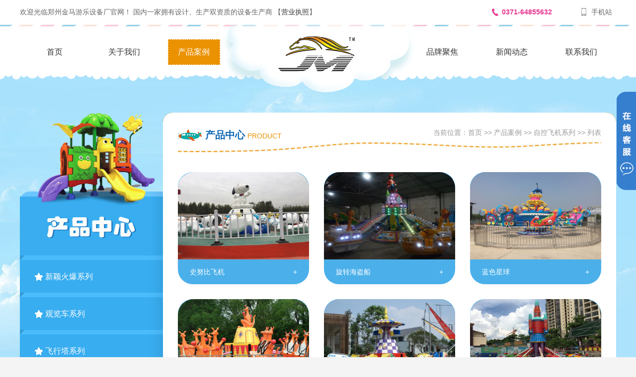

--- FILE ---
content_type: text/html; charset=utf-8
request_url: http://jinmayoule.com/product/d/
body_size: 2940
content:
<!DOCTYPE html PUBLIC "-//W3C//DTD XHTML 1.0 Transitional//EN" "http://www.w3.org/TR/xhtml1/DTD/xhtml1-transitional.dtd">
<html xmlns="http://www.w3.org/1999/xhtml">
<head>
<meta http-equiv="Content-Type" content="text/html; charset=utf-8" />
<meta name="viewport" content="width=1400,initial-scale=1.0,maximum-scale=1.0,user-scalable=yes" />
<title>产品中心</title>
<meta name="keywords" content="" />
<meta name="description" content="" />
<meta name="author" content="永易搜科技" />
<meta name="applicable-device" content="pc" />
<link rel="shortcut icon" href="/favicon.ico" type="image/x-icon" />
<link href="/theme/v1/css/style.css" rel="stylesheet" />
<link href="/theme/v1/css/animate.min.css" rel="stylesheet" />
<script type="text/javascript" src="/theme/v1/js/jquery1.91.min.js"></script>
<script type="text/javascript" src="/theme/v1/js/jquery.plugs.yys.js"></script>
<script type="text/javascript" src="/theme/v1/js/jquery.zoom.js" ></script>
<script type="text/javascript" src="/theme/v1/js/yongyisou.js"></script>
</head>
<body>
<!--头部 -->
<div class="heades">
    <div class="headess">
      <div class="heade w1200">
        <div class="headl fl">欢迎光临郑州金马游乐设备厂官网！ 国内一家拥有设计、生产双资质的设备生产商 【<a href="/upload/yyzz.jpg" target="_blank">营业执照</a>】</div>
        <div id="headr" class="headr fr">
          <div class="headr_r fr">手机站
             <div class="headr_r_code"></div>
          </div>
          <div class="headr_l fr">0371-64855632</div>
        </div>
      </div>
    </div>
    <div class="nav w1200">
          <ul id="nav">
            <li class="nav_li "><a href="/">首页</a></li> 
                                                <li class="nav_li "><a href="/aboutus.html">关于我们</a></li>
             
             
                                                <li class="nav_li  on ">
              <a href="/product/">产品案例</a>
              <ul class="trigger">
                              <li><a href="/product/a/">新颖火爆系列</a></li>
                              <li><a href="/product/b/">观览车系列</a></li>
                              <li><a href="/product/c/">飞行塔系列</a></li>
                              <li><a href="/product/d/">自控飞机系列</a></li>
                              <li><a href="/product/e/">轨道系列</a></li>
                              <li><a href="/product/f/">转马系列</a></li>
                              <li><a href="/product/g/">综合系列</a></li>
                              <li><a href="/product/h/">工程案例</a></li>
                            </ul>
            </li>
             
             
                                                <li class="nav_li "><a href="/focus/">品牌聚焦</a></li>
             
             
                                                <li class="nav_li ">
              <a href="/news/">新闻动态</a>
              <ul class="trigger">
                              <li><a href="/news/gs/">公司新闻</a></li>
                              <li><a href="/news/hy/">行业动态</a></li>
                            </ul>
            </li>
             
             
                                                <li class="nav_li "><a href="/contact.html">联系我们</a></li>
             
             
                      </ul>
    </div>
</div>
<!-- 产品中心大背景 -->
<div class="product">

  <div class="package w1200"> 

      <div class="productl fl">
        <div class="productl_top"><img src="/theme/v1/images/p7.jpg" width="182" height="46"  ait="游乐设备产品中心"></div>
        <div class="productl_middle">
           <ul>
             <li ><a href="/product/a/"><span></span>新颖火爆系列</a></li>
             <li ><a href="/product/b/"><span></span>观览车系列</a></li>
             <li ><a href="/product/c/"><span></span>飞行塔系列</a></li>
             <li class="on"><a href="/product/d/"><span></span>自控飞机系列</a></li>
             <li ><a href="/product/e/"><span></span>轨道系列</a></li>
             <li ><a href="/product/f/"><span></span>转马系列</a></li>
             <li ><a href="/product/g/"><span></span>综合系列</a></li>
             <li ><a href="/product/h/"><span></span>工程案例</a></li>
           </ul>
        </div>
        <div class="productl_bottom">
            <ul>
                          <li><a href="/tag/yelang/">大型游乐设备</a><span>/</span></li>
                          <li><a href="/tag/yongyisou/">儿童游乐设备</a><span>/</span></li>
                          <li><a href="/tag/wpark/">最新游乐设备</a><span>/</span></li>
                          <li><a href="/tag/trampoline/">新型游乐设备</a><span>/</span></li>
                          <li><a href="/tag/park/">公园游乐设备</a><span>/</span></li>
                          <li><a href="/tag/children/">游乐场设备</a><span>/</span></li>
                          <li><a href="/tag/equipment/">游乐设备</a><span>/</span></li>
                          <li><a href="/tag/factory/">游乐设备厂</a><span>/</span></li>
             
            </ul>
        </div>
      </div>
      <div class="productr fr">
        <div class="level fr">
           <div class="level_top">
             <div class="level_t">
                <div class="side fl"><b>产品中心</b><span>PRODUCT</span></div>
                <div class="dexter fr">当前位置：<a href="/">首页</a> &gt;&gt; <a href="/product/">产品案例</a> &gt;&gt; <a href="/product/d/">自控飞机系列</a> &gt;&gt; 列表</div>
             </div>
             <div class="level_b"></div>
           </div>
           <div class="level_bottom">
             <ul>
                           <li>
                  <a href="/product/d/92.html" target="_blank">
                     <div class="img"><img src="/upload/image/20181207/20181207173417_10675.jpg" width="264" height="176" alt="史努比飞机"></div>
                     <div class="plus">
                       <span>史努比飞机</span>
                       <span>+</span>
                     </div>
                  </a>
              </li>
                            <li>
                  <a href="/product/d/91.html" target="_blank">
                     <div class="img"><img src="/upload/image/20181207/20181207173344_26677.jpg" width="264" height="176" alt="旋转海盗船"></div>
                     <div class="plus">
                       <span>旋转海盗船</span>
                       <span>+</span>
                     </div>
                  </a>
              </li>
                            <li>
                  <a href="/product/d/90.html" target="_blank">
                     <div class="img"><img src="/upload/image/20181207/20181207173306_63552.jpg" width="264" height="176" alt="蓝色星球"></div>
                     <div class="plus">
                       <span>蓝色星球</span>
                       <span>+</span>
                     </div>
                  </a>
              </li>
                            <li>
                  <a href="/product/d/89.html" target="_blank">
                     <div class="img"><img src="/upload/image/20181207/20181207173222_28841.jpg" width="264" height="176" alt="袋鼠跳"></div>
                     <div class="plus">
                       <span>袋鼠跳</span>
                       <span>+</span>
                     </div>
                  </a>
              </li>
                            <li>
                  <a href="/product/d/88.html" target="_blank">
                     <div class="img"><img src="/upload/image/20181207/20181207173145_18519.jpg" width="264" height="176" alt="狂车飞舞"></div>
                     <div class="plus">
                       <span>狂车飞舞</span>
                       <span>+</span>
                     </div>
                  </a>
              </li>
                            <li>
                  <a href="/product/d/46.html" target="_blank">
                     <div class="img"><img src="/upload/image/20181207/20181207172807_36809.jpg" width="264" height="176" alt="自控飞机"></div>
                     <div class="plus">
                       <span>自控飞机</span>
                       <span>+</span>
                     </div>
                  </a>
              </li>
                            <li>
                  <a href="/product/d/45.html" target="_blank">
                     <div class="img"><img src="/upload/image/20181207/20181207172955_12364.jpg" width="264" height="176" alt="鲨鱼飞机"></div>
                     <div class="plus">
                       <span>鲨鱼飞机</span>
                       <span>+</span>
                     </div>
                  </a>
              </li>
                            <li>
                  <a href="/product/d/44.html" target="_blank">
                     <div class="img"><img src="/upload/image/20181207/20181207172900_24081.jpg" width="264" height="176" alt="旋转小蜜蜂"></div>
                     <div class="plus">
                       <span>旋转小蜜蜂</span>
                       <span>+</span>
                     </div>
                  </a>
              </li>
                            <li>
                  <a href="/product/d/43.html" target="_blank">
                     <div class="img"><img src="/upload/image/20181207/20181207173052_69501.jpg" width="264" height="176" alt="飞羊"></div>
                     <div class="plus">
                       <span>飞羊</span>
                       <span>+</span>
                     </div>
                  </a>
              </li>
                           </ul>
           </div>
           <div class="paging">
            <div class="page_wrap">
             <a href="/product/d/">首页</a>
                          <span class="s"><</span>
                                                    <span class="on">1</span>
                                                    <span class="s">></span>
                          <a href="/product/d/">尾</a>
             <span class="n">共1页9条记录</span>
            </div>
           </div>
        </div>
      </div>

  
  </div>

</div>

<!-- **底部** -->
<div class="webbottoms">
  <div class="bottoms w1200">
    <div class="bottoms_l fl"></div>
    <div class="bottoms_c fl">
      <div class="bottomsc_t">
        <ul>
          <li ><a href="/">网站首页</a></li>
                              <li ><a href="/aboutus.html">关于我们</a></li>
                                        <li class="on"><a href="/product/">产品案例</a></li>
                                        <li ><a href="/focus/">品牌聚焦</a></li>
                                        <li ><a href="/news/">新闻动态</a></li>
                                        <li ><a href="/contact.html">联系我们</a></li>
                            </ul>
      </div>
      <div class="bottomsc_l fl">
        电话：0371-64855632<br/>
        地址：郑州市上街工业区向北2公里
      </div>
      <div class="bottomsc_r fl">
        Copyright @ 2017-2026 - Yongyisou All Rights Reserved<br/>
        郑州金马游乐设备厂 版权所有 <a href="https://beian.miit.gov.cn/" target="_blank" rel="nofollow"> 豫ICP备11002220号-2</a>  
        技术支持：<a href="http://www.yongyisou.com/" target="_blank" rel="nofollow">永易搜科技</a> <br/>
        <a href="/sitemap.xml" target="_blank">网站地图</a> | <a href="/rss.xml"  target="_blank">rss订阅</a>  | <a href="/upload/yyzz.jpg" target="_blank">营业执照</a> 
      </div>
    </div>
    <div class="bottoms_b fr"><img src="/theme/v1/images/erweima.jpg" width="120" height="120" alt="二维码"><span>手机网站浏览</span></div>
  </div>
</div>
<script type="text/javascript">
var show=1;
var qq=[{ qq:'798145466',name:'客服一'},{ qq:'931573297',name:'客服二'}];
var tel=[{ tel:'',name:'全国统一客服电话'},{ tel:'0371-64855632',name:'固定电话'},{ tel:'15639776729',name:'微信/手机咨询'}];
var baidu=[{ url:'http://p.qiao.baidu.com/cps/chat?siteId=5594438&userId=7827780',name:'即时聊天'}];
</script> 
<script src="/theme/v1/js/kefu.js"></script>
</body>
</html>


--- FILE ---
content_type: text/css
request_url: http://jinmayoule.com/theme/v1/css/style.css
body_size: 8065
content:
@charset "utf-8";
/*CSS Document
 *author:
 *url:
 *tips:非专业勿动，编码格式为utf-8*/
/*重置*/
*{padding:0;margin:0;}
html{font:normal 14px/1.5 "microsoft yahei",tahoma,arial,sans-serif;}
img{border:0;}
li{list-style-type:none;}
a{text-decoration:none;-webkit-tap-highlight-color:rgba(0,0,0,0);}
a:link{color:#333;}
a:visited{color:#333;}
a:hover{color:#f00;}
a:active{color:#f00;}
a:focus{outline:none;}
h1{font-size:20px;}
h2{font-size:18px;}
h3{font-size:16px;}
h4{font-size:14px;}
input,
input:focus{outline:none;text-indent:5px;}
/*盒模型测试*/
.tb{background-color:grey;}/*灰色*/
.boxmodletest{width:100px;height:100px;padding:5px 10px 15px 20px;margin:5px 10px 15px 20px;background:red;border:10px solid #000;}
/*通用-调用*/
.w1200{width:1200px;margin:0 auto;}
.fl{float:left;}
.fr{float:right;}
.clearfix:after{content:"";display:block;clear:both;}
.vt{display:inline-block;vertical-align:top;}/*垂直对齐：顶部*/
.vm{display:inline-block;vertical-align:middle;}/*垂直对齐：中间*/
/*通用-文档*/
body{font-size:14px;color:#333;background:#f4f4f4;}
a:hover{color:#627ea9;}
a:active{color:#627ea9;}
/* 首页_top */
.heades{background: #fff; height: 210px; background: url(../images/hr.png) no-repeat center center; position: relative; z-index: 99;}
.headess{background: #fff;}
.heades .heade{height: 48px;}
.heades .headl{ width: 940px;height: 48px; font-size: 14px; color: #666; line-height: 48px;}
.heades .headr{ width: 250px; height: 48px; line-height: 48px;}
.heades .headr_l{width: 180px; height: 48px; font-size: 14px; color: #e83690; font-weight: bold; 
	              background: url(../images/hrl.jpg) no-repeat left center; text-indent: 20px;}
.heades .headr_r{width: 70px; height: 48px; font-size: 14px; color: #666;cursor: pointer;
	              background: url(../images/hrr.jpg) no-repeat left center; text-indent: 20px;}

.heades .headr_r_code{width: 120px; height: 120px; position: absolute; top: 50px; right:auto; display: none;cursor: pointer; z-index: 6;
	                  background: url(../images/erweima.jpg) no-repeat center center; background-size: 120px 120px; }	                  

.heades .nav{ height: 70px; padding-top:30px; }
.heades ul li{width: 140px; float: left; height: 54px; line-height: 54px; text-align: center; cursor: pointer;}
/*.heades ul li.nav_li:nth-child(4){margin-left: 360px;}*/
.heades ul li:first-child+li+li+li{margin-left: 360px;}
.heades  ul li a,.heades .navr ul li a{ display: block; font-size: 16px; color: #333;}
.heades  ul li:hover,.heades ul li.on{ background: url(../images/nav.png) no-repeat center center;}
.heades  ul li:hover a,.heades  ul li.on a{color: #fff;}
.nav_li .trigger{display:none; width:140px; overflow: hidden;}
.nav_li .trigger  li{zoom:1; width:140px; height: 54px; background: url(../images/nav4.png) no-repeat center center;}
.nav_li .trigger  li a{color: #fff;}
.nav_li .trigger  li:hover{background: url(../images/nav.png) no-repeat center center;}
.nav_li .trigger  li:first-child+li+li+li{margin-left:0;}
/* 首页_banner */

.banner{position:relative; z-index: 50; margin-top: -57px;}
.banner .hd{position:absolute;z-index:1;left:50%;bottom:20px;margin-left:-120px;}
.banner .hd ul li{display:inline-block;width:60px;height:4px;margin:0 10px;background:#fff;cursor:pointer;}
.banner .hd ul li.on{background:#bc9349;}
.banner .bd li{position:relative;height:468px;}
.banner .bd .pic1{background:url(../images/banner1.jpg) no-repeat center center;}
.banner .bd .pic2{background:url(../images/banner1.jpg) no-repeat center center;}
.banner .bd .pic3{background:url(../images/banner3.jpg) no-repeat center center;}
.banner .bd .pic3 a{position:absolute;z-index:1;left:46%;top:55%;display:inline-block;width:140px;height:65px;}
.banner .bd .pic3 a:hover{filter:alpha(opacity=80);opacity:0.8;}

.banner_arrow{position:absolute;left:50%;height:468px;margin-top:-468px;margin-left:-600px;}
.banner_arrow .prev,.banner_arrow .next{position:absolute;display:block;top:50%;width:44px;height:70px;margin-top:-35px;
	                                    background:url(../images/banner_arrow.png) no-repeat;filter:alpha(opacity=50);opacity:0.5;}
.banner_arrow .next{left:auto;right:0;background-position:-44px 0px;}
.banner_arrow .prev:hover,.banner_arrow .next:hover{filter:alpha(opacity=100);opacity:1;}
/* 首页_hot */
.nav_bottom{height: 134px; background: url(../images/hr2.png) no-repeat center center; margin-top: -20px; position: relative; z-index: 99;
	        -moz-box-shadow:0px 10px 20px #c4e4ec; -webkit-box-shadow:0px 10px 20px #c4e4ec; box-shadow:0px 10px 20px #c4e4ec;}
.nav_b{height: 134px;}
.hot{ width: 700px; height: 134px; margin-left: 250px;}
.hot ul li{width: 100px; height: 134px; font-size: 14px; line-height: 134px; float: left; color: #9b9b9b; text-align:center;}
.hot ul li a{color: #9b9b9b;}
.hot ul li a:hover{color: #eb9202;}
.hot ul li:nth-child(1){width:70px; color: #666;}
.hot ul li:first-child{width:70px; color: #666;}
.search{width: 244px; height: 44px; border: 1px solid #eb9202;border-radius:50px;overflow: hidden; margin-top: 44px; }
.frame{border: 0; width:174px; padding-left: 10px; color: #999;}
.press{ width: 60px; height: 44px; border: 0;background:#eb9202 url(../images/suo.png) no-repeat center;cursor: pointer;}
/*****/
.dynamic{ height: 796px; background: url(../images/dyn0.png) no-repeat center center; background-size: 100% 100%; 
          position:relative; z-index: 48; }
.dyn{height: 796px; padding-top: 60px;}
.dyn .dyn_top{width:540px; height: 80px; margin:0 auto; text-align: center;font-size:30px; font-weight: bold;
              background:url(../images/py.jpg);background-position: 0 0px;}
.dyn_top span{font-size:30px; color: #eb9202;}

.dyn_top .pp{font-size: 14px; color: #999;}

.dyn .dyn_bottom{height: 500px; margin-top: 30px;}
.dyn_bottom .dyn_l{width: 790px; height: 430px; background: url(../images/dyn2.png) no-repeat center center; margin-top: 13px;}
.dyn_bottom .dyn_l .dynl_l{width: 178px; height: 340px; font-size: 30px; text-align: center; color: #fff; line-height: 30px; padding-top: 90px;}
.dyn_bottom .dyn_l .tabBar{width: 612px; height: 430px;}
.tabBar{position:relative;}
.tabBar .hd{width: 542px; height: 60px;  float:left; }
.tabBar .hd ul{ z-index:5; position:relative;  zoom:1;}
.tabBar .hd ul li{width: 103px; height: 60px; float: left; margin-right: 10px;  font-size: 18px; font-weight:bold; text-align: center; line-height: 60px;}
.tabBar .jump{ float:left; width: 60px; height: 60px; text-align: center;line-height: 60px; background: #ff8c00;font-size: 30px;
              }
.tabBar .jump a{color: #fff; display: block; width: 60px; height: 60px;-webkit-transition:all 1s ease; }
.tabBar .jump a:hover{transform:rotate(360deg);-webkit-transform:rotate(360deg);-moz-transform:rotate(360deg)scale;}

.tabBar .hd .on{ background: #ff8c00; color: #fff;}
.tabBar .hd ul li:hover{ background:#ff8c00; color: #fff; cursor: pointer;  transition:.3s ease 0s;}

.tabBar .con{ width: 582px; height:300px; padding: 35px 30px 35px 0;}
.tabBar .con .dynlrb_l{ width: 270px; height: 300px; }
.tabBar .con .dynlrb_r{ width: 284px; height: 300px; background: #fff;}
.tabBar .con .dynlrb_l .dynlrb_lp{ width: 250px; height: 110px; background: #f5f5f5; border-radius:  0 0 25px 25px; 
	                          font-size: 12px; color: #999; padding: 10px;overflow: hidden; line-height: 24px;padding-bottom: 0;}
.tabBar .con .dynlrb_l .dynlrb_lp a{font-size: 16px;display: block; color: #666; margin-bottom: 10px; }
.tabBar .con .dynlrb_l .dynlrb_lp a:hover{color: #eb9202;}
.tabBar .con .dynlrb_r ul li{width:284px; height: 22px; padding-bottom: 20px; margin-top: 15px; border-bottom-style:dashed; border-width: 1px; border-bottom-color: #e8e7e7; 
                          font-size: 14px; text-indent: 20px;white-space:nowrap; overflow: hidden;transition:all ease 0.5s; 
                        background: url(../images/dyn.jpg) no-repeat left 4px;}
.tabBar .con .dynlrb_r ul li a{color: #666;}
.tabBar .con .dynlrb_r ul li:hover{ text-indent: 25px; }
.tabBar .con .dynlrb_r ul li:hover a{color: #eb9202;}

.dyn_bottom .dyn_r{width:337px;height: 435px; background: url(../images/dyn3.png) no-repeat center center; padding: 35px 25px 30px 20px;}
.dyn_r .video{width: 337px; height: 224px;}

.dyn_r .dynr_b{width: 337px; height: 211px;}
.dyn_r .dynrb_wenben{width: 337px; height: 146px; font-size: 14px; color: #666;text-align: center; line-height: 30px; overflow: hidden;}
.dyn_r .dynrb_wenben span{display: block; font-size: 16px; font-weight: bold; color: #333;margin-top: 20px;}
.dyn_r .button{display: block;width: 153px; height: 56px; text-align: center; line-height: 56px; margin:0 auto; 
	           background: url(../images/dyn1.jpg)no-repeat center center;background-size:153px 56px;
               color: #fff; font-size: 14px;}
.dyn_r .button:hover{ background: #d77b0a;}           
/*******/
.strength{ height:auto; position:relative; z-index: 47; margin-top: -200px;
	      background: url(../images/index1.png) no-repeat center center; background-size:100% 100%;}
.str{height:auto; overflow: hidden; padding-top: 150px; padding-bottom: 170px;}
.str .str_t{width:540px; height:80px; margin: 0 auto; text-align: center; margin-top: 20px;color: #fff;
            background-image:url(../images/py.jpg);background-position: 0 160px;}
		
.str .str_t span{font-size:30px;  line-height: 50px; font-weight: bold; }
.str .str_t .pp{font-size: 14px;}
.str .str_b{height: auto; overflow: hidden; margin-top: 30px;}
.str_bl{width: 600px; height: 375px; float: left; margin: 20px 0px;}
.s1{background: url(../images/str1.png) no-repeat center center;}
.s2{background: url(../images/str2.png) no-repeat center center;}
.s3{background: url(../images/str4.png) no-repeat center center;}
.s4{background: url(../images/str3.png) no-repeat center center;}


.str .details{ width: 415px; height: 354px;}
.str .details_one{width: 392px; height: 225px; padding-top: 36px;}
.str .details_two{width: 392px; height: 225px; padding-top: 36px;}
.str .details_two .item_title{ font-size: 30px; font-weight: bold; color: #fff; display: block; margin-bottom: 15px;}
.str .details_two ul li{line-height: 28px; font-size: 16px; float: left; margin-right:20px; text-indent: 10px;margin-bottom: 20px}
.str .details_two ul li span{display:block; width:28px;color: #fff; height:28px; text-align: center; line-height: 28px; float: left; font-size: 15px; 
	        font-weight: normal;background: url(../images/dyn13.png) no-repeat center center; background-size: 28px 28px; text-indent: 0;}
.str .details_one span{ font-size: 30px; font-weight: bold; color: #fff; display: block; }
.str .details_one ul li{line-height: 28px;  font-size: 16px; float: left;margin-right:10px; text-indent: 10px;margin-bottom: 20px}
.str .details_one .item_title{margin-bottom: 15px;}
.str .details_one ul li span{display:block; width:28px; height:28px; text-align: center; line-height: 28px; float: left; font-size: 15px; 
	        font-weight: normal;background: url(../images/dyn12.png) no-repeat center center; background-size: 28px 28px; text-indent: 0;}
.str .details_one p{font-size: 16px; display: inline-block;}
.str .details_one p.intro_text{line-height: 30px;font-size: 14px}
.str .details_one b{font-size: 16px; font-weight: bold;display: inline-block; margin-bottom: 10px; padding-right: 10px;}

.str .deta{width: 150px; height: 63px;background: url(../images/nav1.png) no-repeat center center; margin-right: 76px;
            font-size: 14px; text-align: center; line-height: 63px; color: #fff; cursor: pointer;transition:all ease 0.5s;}
.str .detas{width: 150px; height: 63px;background: url(../images/nav.png) no-repeat center center; margin-right: 76px;
            font-size: 14px; text-align: center; line-height: 63px; color: #fff; cursor: pointer;transition:all ease 0.5s;}
.str .detas:hover{background: url(../images/nav2.png) no-repeat center center; color: #333; }
.str .deta:hover{background: url(../images/nav2.png) no-repeat center center; color: #333;}
/*******/
.project{ height: auto; position:relative; z-index: 46; margin-top: -150px;
	     background: url(../images/index3.png) no-repeat center center; background-size:100% 100%;}
.project .projects{height: 998px; padding-top: 140px; padding-bottom: 100px;
           background: url(../images/index.jpg) no-repeat center center;}
.projects .projects_t{height: 190px; line-height: 65px; padding-top: 90px;}
.projects .projects_t span{display: block; text-align: center; font-size: 30px; font-weight: bold; color: #fff;}
.projects .projects_t p{text-align: center; font-size: 14px; color: #fff;}
.projects .projects_t a{color: #fff;}
.projects .projects_t a:hover{color: #333;}

.project .project_b{height: 600px; padding: 40px 60px 60px 60px;}

.project .project_b_l{width: 306px; float: left; margin-right: 16px;}
.project .project_b_r{width: 758px; float: left; }
.project_b_l ul li{border-radius:15px; position:relative; text-align: center; overflow: hidden;}
.project_b_r ul li{float: left; margin-right: 16px; margin-bottom: 8px; border-radius:15px; position:relative; text-align: center; overflow: hidden;}

.project_b_l .upper{display: block; background: #fff; width: 160px; height: 105px; border-radius: 50%; padding-top: 55px; color: #333;
	                line-height: 20px; opacity:0.8; filter:Alpha(opacity=80%);transition:all ease .5s;}
.project_b_r .upper{display: block; background: #fff;width: 160px; height: 105px; border-radius: 50%;padding-top: 55px; color: #333;
	                line-height: 20px; opacity:0.8; filter:Alpha(opacity=80%);transition:all ease .5s;}

.project_b_l ul li:hover .upper{background: #333;margin-right: 16px; color: #fff; opacity:0.6; filter:Alpha(opacity=60%); -webkit-transform:scale(1.3);-moz-transform:scale(1.3);transition:all ease .5s; }
.project_b_r ul li:hover .upper{background: #333; margin-right: 16px;color: #fff; opacity:0.6; filter:Alpha(opacity=60%);-webkit-transform:scale(1.3);-moz-transform:scale(1.3);transition:all ease .5s; }

.project_b_l ul li:first-child{width: 160px; height: 160px; margin-bottom: 8px; background: url(../images/index1.jpg) no-repeat; padding:100px 73px;}
.project_b_l ul li:first-child+li{width: 160px; height: 160px; background: url(../images/index22.jpg) no-repeat;  padding:38px 73px;}

.project_b_r ul li:first-child{width: 160px; height: 160px; background: url(../images/index3.jpg) no-repeat; background-size: 434px 276px; padding:58px 137px;}
.project_b_r ul li:first-child+li{width: 160px; height: 160px; margin-right: 0;background: url(../images/index4.jpg) no-repeat; background-size: 308px 276px; padding:58px 74px;}
.project_b_r ul li:first-child+li+li{width: 160px; height: 160px; margin-bottom: 0;background: url(../images/index5.jpg) no-repeat; background-size: 274px 320px; padding:80px 57px;}
.project_b_r ul li:first-child+li+li+li{width: 160px; height: 160px; margin: 0;background: url(../images/index6.jpg) no-repeat; background-size: 468px 320px; padding:80px 154px;}
/*****/
.newproduct{position:relative; z-index: 45; margin-top: -150px;
	        background: url(../images/index5.png) no-repeat center center; background-size:100% 100%;}
.newproduct .roll{height: 780px; padding-top: 170px; }
.newproduct .roll_top{width: 540px; height: 80px; margin:0 auto; text-align: center; font-size:30px; font-weight: bold; 
	                  background-image:url(../images/py.jpg);background-position: 0 240px;}
.newproduct .roll_top span{font-size:30px; color: #fff; line-height: 50px;}
.newproduct .roll_top .pp{font-size: 14px; color: #999;}

.roll_middle{ overflow:hidden; position:relative; margin-top: 50px;}

.roll_middle .hd{ width: 60px; height: 400px;}
.roll_middle .hdr{ width: 60px; height: 400px;}
.roll_middle .hd .next{display:block; width:50px; height:50px; margin-top: 120px; float:left; margin-right: 10px; overflow:hidden;
	                       background-image:url(../images/pn.jpg); background-position:0 50px;}
.roll_middle .hd .next:hover{ background-position:50px 50px;}
.roll_middle .hdr .prev:hover{background-position:50px 0;}

.roll_middle .hdr .prev{display:block; width:50px; height:50px; margin-top: 120px; float:right; overflow:hidden; 
	                    cursor:pointer; background-image:url(../images/pn.jpg); background-position:0 0;}   

.roll_middle .bd{width: 1080px; float: left;}
.roll_middle .bd ul{ overflow:hidden; zoom:1;}
.roll_middle .bd ul li{ margin:0 25px; float:left; display:inline;text-align:center; width:310px; height:400px;}
.roll_middle .bd ul li .pic{ text-align:center;width:310px; height:270px;}
.roll_middle .bd ul li .pic img{ width:310px; height:270px; display:block;}
.roll_middle .bd ul li .pic a:hover img{ border-color:#999;  }

.roll_middle .bd ul li .title{width:310px; height:100px;no-repeat center center;}
.roll_middle .bd ul li .title span{display: block; font-size: 16px; font-weight: bold; padding: 15px 0;}
.roll_middle .bd ul li .title a{display: block; width: 122px; height: 38px; border: 1px solid #ffecc2; 
	                            border-radius: 10px; text-align: center; line-height: 38px; margin: 0 auto;}
.roll_middle .bd ul li .title a:hover{background: #d77b0a; color: #fff; border: 0;}


.newproduct .roll_bottom{display: block; width: 150px; height: 60px; margin: 0 auto; background:url(../images/nav20.png) no-repeat center center; 
                         background-size: 150px 60px; border: 0; color: #fff; cursor: pointer;}
.newproduct .roll_bottom:hover{background:url(../images/nav3.png) no-repeat center center; background-size: 150px 60px; transition:all .3s ease 0s;}

/*****/
.cooperation{  position:relative; z-index: 44; margin-top: -190px;
	        background: url(../images/index2.jpg) no-repeat center center; background-size:100% 100%; } 
.cooperation .brands {padding-top: 150px;height: 560px; }
.cooperation .brand{ width: 540px; height: 80px; margin: 0 auto; text-align: center; 
                     background-image:url(../images/py.jpg);background-position: 0 400px; }
.cooperation .brand span{font-size:30px;  line-height: 50px; font-weight: bold;color: #eb9202; }
.cooperation .brand .pp{font-size: 14px;color: #999;}
.brand_business{ height: 350px; text-align: center; padding-top:50px; }

.linea{width: 122px; top:57px;position: absolute; visibility: hidden;}
.lineb{position: absolute;visibility: hidden; left: 98px;}
.linec{position: absolute;visibility: hidden; top:57px;left: 198px;}
.lined{position: absolute;visibility: hidden; left: 296px;}
.linee{position: absolute;visibility: hidden; top:57px;left: 394px;}
.linef{position: absolute;visibility: hidden; left: 492px;}
.lineg{position: absolute;visibility: hidden; top:57px;left: 592px;}
.lineh{position: absolute;visibility: hidden; left: 692px;}
.box{width: 820px;height: 350px;  margin-left: 190px; position: relative;}
.boxF, .boxS, .boxT, .overlay
{
	width: 122px;
    height: 106px;
    overflow: hidden;
}
.boxF, .boxS
{
	border: 1px solid #eb9202;
    visibility: hidden;
}
.boxF
{
	margin-bottom: 10px;
    transform: rotate(-60deg);    
    -ms-transform: rotate(-60deg);
    -moz-transform: rotate(-60deg);
    -webkit-transform: rotate(-60deg);
}
.boxS
{
    transform: rotate(-60deg);
    -ms-transform: rotate(-60deg);
    -moz-transform: rotate(-60deg);
    -webkit-transform: rotate(-60deg);
}
.boxT
{
    transform: rotate(120deg);
    background: no-repeat 50% center;
    background-size: 125% auto;
    -ms-transform: rotate(120deg);
    -moz-transform: rotate(120deg);
    -webkit-transform: rotate(120deg);
    visibility: visible;
}

/* 新添 */
@-webkit-keyframes turn {
  to {
    -webkit-transform: rotateY(360deg);
  }
}

@keyframes turn {
  to {
    transform: rotateY(360deg);
  }
}

/*-产品中心-*/
.product{background: url(../images/p.jpg) center center; background-size: 100% 100%; z-index: 42; margin-top: -58px;}
.product .package{overflow: hidden; padding-top:75px; padding-bottom: 65px;}
.product .productl{width: 288px; overflow: hidden; }
 .productl .productl_top{width: 288px; height: 288px; background: url(../images/p2.png) no-repeat center center; background-size: 288px 288px; }
 .productl .productl_top img{padding: 208px 53px 40px 53px;}
 .productl .productl_middle{width: 288px; overflow: hidden;background: #359bd5;}
 .productl .productl_middle ul li{width: 288px; height:75px;background-image:url(../images/p3.png); background-size:288px 75px; vertical-align: middle;
                                  font-size: 16px;  line-height: 85px; transition:all .3s ease 0s;}
 .productl .productl_middle ul li a{color: #fff; display: block;width: 288px; height:75px;}
 .productl .productl_middle ul li span{display: inline-block; width: 16px; height: 16px; float: left; margin:35px 5px 0 30px; 
 	                                   background:url(../images/p4.png)no-repeat;}
 .productl .productl_middle ul li:hover,.productl .productl_middle ul li.on{background-image:url(../images/p6.png); width: 268px;height:75px; margin-left: 20px;transition:all .3s ease 0s;}
 .productl .productl_middle ul li:hover a,.productl .productl_middle ul li.on a{color: #333;}
 .productl .productl_middle ul li:hover span, .productl .productl_middle ul li.on span{background:url(../images/p5.png)no-repeat;}

 .productl .productl_bottom{width: 288px; height: 360px; border-radius:0 0 0 20px; background: #359bd5; 
                             background:url(../images/p8.jpg) no-repeat; background-size: 288px 360px; }
 .productl .productl_bottom ul{ width: 288px; overflow: hidden; padding-top: 140px; }
 .productl .productl_bottom ul li{width: 100px; float: left; font-size: 14px; margin:0 0 10px 35px; }
 .productl .productl_bottom ul li a{display: block; width: 90px; float: left;color: #0d67b4;}
 .productl .productl_bottom ul li a:hover{color: #eb9202;}
 .productl .productl_bottom ul li span{float: left;color: #0d67b4;}
 .productl .productl_bottom ul li:nth-child(even) span{ display:none;}
 .productl .productl_bottom ul li:first-child+li span{ display:none;}
.product .productr{width: 912px;  overflow: hidden; background: #eb9202; border-radius: 20px;}
.product .productr .level{width: 852px;  overflow: hidden; background: #fff; border-radius: 20px; margin-bottom:5px; padding: 30px;}
 .level .level_top{width: 852px; height: 50px;}
 .level .level_top .level_t{width: 852px; height: 30px;}
 .level .level_top .level_t .side{height: 30px; background: url(../images/p9.jpg) no-repeat left; text-indent: 55px;
                                  line-height: 30px; font-size: 20px;  color: #0d67b4;}
 .level .level_top .level_t .side span{font-size: 14px; color:#eb9202; margin-left: 5px;}
 .level .level_top .level_t .dexter {color: #999;}
 .level .level_top .level_t .dexter a{color: #999;}
 .level .level_top .level_t .dexter a:hover{color: #eb9202;}
 .level .level_top .level_b{width: 852px; height: 20px;background: url(../images/p10.jpg) no-repeat center center; }

.level .level_bottom{ width: 852px; overflow: hidden; margin-top: 40px;}
.level .level_bottom ul{width: 882px; overflow: hidden;}

.level .level_bottom ul li{width: 264px; height: 226px; margin-right: 30px; border-radius: 30px; background: #4bb0ea; float: left; margin-bottom: 30px;transition:all .3s ease 0s;}
.level .level_bottom .img{width: 264px; height: 176px;border-radius: 30px 30px 0 0;}
.level .level_bottom .img img{border-radius: 32px 32px 0 0;}
.level .level_bottom ul li:hover{background: #eb9202;transition:all .3s ease 0s; }
.level .level_bottom ul li:hover img{width: 252px; height: 170px; padding: 6px 6px 0 6px; }
.level .level_bottom .plus{width: 264px; height: 50px; line-height: 50px; color: #fff;}

.level .level_bottom ul li span:nth-child(1){float: left; margin-left: 24px;}
.level .level_bottom ul li span:nth-child(2){float: right; margin-right: 24px;}
.level .level_bottom ul li span:first-child{float: left; margin-left: 24px;}
.level .level_bottom ul li span:first-child+li{float: right; margin-right: 24px;}
.level .paging{margin: 40px auto;height: 42px; line-height: 40px;left:50%;position: relative;float: left}
.level .paging .page_wrap{position: relative;left:-50%;}
.level .paging a{display: inline-block; float: left; width: 40px; height: 40px; border-radius: 50%; 
	              text-align: center; line-height: 40px; border: 1px solid #eb9202; margin-right: 6px; color: #eb9202;}
.level .paging .on{background: #eb9202; color: #fff;
                   float: left;  width: 40px; height: 40px; border-radius: 50%;
	              text-align: center; line-height: 40px; border: 1px solid #eb9202; margin-right: 6px;}
.level .paging a:hover{background: #eb9202; color: #fff;}
.level .paging .n{color: #f5c77d; margin-left: 10px;}
.level .paging .s{float: left;  width: 40px; height: 40px; border-radius: 50%;
	              text-align: center; line-height: 40px; border: 1px solid #eb9202; margin-right: 6px; color: #eb9202;}

/*-产品详情-*/
.level .content{width: 852px; height: 364px; margin-top: 30px;}
.content .content_l{width: 430px; height: 364px;}

/*preview-->css STAR*/
#preview{text-align:center;width:430px;}

.jqzoom{ width:430px;position: relative;}
.zoomdiv{ left:859px; height:400px; width:430px;}

#spec-n5{width:430px; height:58px; padding-top: 20px; overflow:hidden; }

#spec-left,#spec-right{ background:url(../images/btns.png) no-repeat;background-position:0 0; width:13px; height:56px; float:left; cursor:pointer; margin-top: 1px; }
#spec-right{background-position:right bottom;}
#spec-left:hover{background-position:left bottom;}
#spec-right:hover{background-position:right 0;}

#spec-list{ width:400px; height: 58px; float:left; overflow:hidden; display:inline; margin: 0 2px;}

#spec-list ul{float:left; overflow:hidden;}
#spec-list ul li{ float:left;  display:inline; width: 100px;height: 58px}
#spec-list ul li img{width:88px; height:54px;border: 2px solid rgba(235,146,2,0)}
/*jqzoom*/
.jqzoom{padding:0;}
.zoomdiv{z-index:100;position:absolute;top:0px;left:0px;width:400px;height:400px;
	      display:none;text-align:center;overflow: hidden;}
.bigimg{width:800px;}
.jqZoomPup{z-index:10;visibility:hidden;position:absolute;top:0px; left:0px; width:88px;height:68px;border:1px solid #aaa;
	        background:#FEDE4F 50% top no-repeat;opacity:0.5;-moz-opacity:0.5;-khtml-opacity:0.5;filter:alpha(Opacity=50);cursor:move;}
/*preview-->css END*/


.content .content_r{width: 394px; height: 364px;}
.content .content_r h1{color: #eb9202; height: 44px; border-bottom-style: dashed;border-bottom-color: #dadada; border-width: 1px;}
.content .content_r .name{line-height: 30px;height: 224px; padding-top: 15px; color: #999;}
.content .content_r .name span{color: #333;}
.level .wenben{width: 852px; overflow: hidden; margin: 35px 0; font-size: 16px; line-height: 30px; padding: 30px 0 30px 0;
               border-bottom-style: solid;border-bottom-color: #dadada; border-width: 1px;
               border-top-style: solid;border-top-color: #dadada; border-width: 1px;}
.level .wenben p{margin-bottom: 30px; color: #999;}
.level .links{width: 852px; height: 30px; line-height: 30px; color: #666;}
.level .links ul li{float: left; height: 30px;}
.level .links ul li a{color: #666;}
.level .links ul li a:hover{color: #eb9202;}
.level .links ul li span{color: #999;}
.level .links ul li:nth-child(2){float: right;}
.level .links ul li:first-child+li{float: right;}

.level .push{width: 852px; height: 32px; text-indent: 20px; font-size: 20px; color: #0d67b4; font-weight: bold; 
	       background: url(../images/dyn.jpg)no-repeat left center; margin-top: 30px;}
.level .recommend{ width: 852px; overflow: hidden; margin-top: 40px;}
.level .recommend ul{width: 882px; overflow: hidden;}

.level .recommend ul li{width: 264px; height: 226px; margin-right: 30px; border-radius: 30px; background: #4bb0ea; float: left; margin-bottom: 30px;}
.level .recommend .img{width: 264px; height: 176px;border-radius: 30px 30px 0 0;}
.level .recommend .img img{border-radius: 32px 32px 0 0;}
.level .recommend ul li:hover{background: #eb9202; }
.level .recommend ul li:hover img{width: 252px; height: 170px; padding: 6px 6px 0 6px;}
.level .recommend .plus{width: 264px; height: 50px; line-height: 50px; color: #fff;}

.level .recommend ul li span:nth-child(1){float: left; margin-left: 24px;}
.level .recommend ul li span:nth-child(2){float: right; margin-right: 24px;}
.level .recommend ul li span:first-child{float: left; margin-left: 24px;}
.level .recommend ul li span:first-child+li{float: right; margin-right: 24px;}
/*-新闻中心-*/

.listl_bottom{width: 288px; height: 340px;background:url(../images/p13.jpg) no-repeat; background-size: 288px 360px; }
.listl_bottom ul{ width: 288px; overflow: hidden; padding-top: 140px; }
.listl_bottom ul li{width: 100px; float: left; font-size: 14px; margin:0 0 10px 35px; }
.listl_bottom ul li a{display: block; width: 90px; float: left;color: #0d67b4;}
.listl_bottom ul li a:hover{color: #eb9202;}
.listl_bottom ul li span{float: left;color: #0d67b4;}
.listl_bottom ul li:nth-child(even) span{display:none;}
.listl_bottom ul li:first-child+li span{display:none;}


.vice{width: 288px; height: 195px; border-radius: 0 0 0 20px; background: #3395cc;}
.vice .new{display: block; width: 252px; height: 68px; margin: 0 auto;margin-bottom:15px;background:url(../images/p14.jpg) no-repeat;}
.vice .news{display: block; width: 252px; height: 68px; margin: 0 auto; background:url(../images/p15.jpg) no-repeat;}
.vice .new a,.vice .news a{display: block;width:142px;height: 53px;padding:15px 0 0 110px;color:#0d67b4;}
.vice .new a:hover,.vice .news a:hover{color:#eb9202;}
.list{width: 852px; overflow: hidden; margin-top: 30px;}
.list ul li{width: 852px; height: 136px; border-bottom-style: solid;border-bottom-color: #dadada; border-width: 1px; margin-bottom: 28px; }
.list .left{width: 106px; height: 106px; border-radius: 50%; border:1px solid #ddb994; overflow: hidden;}
.list .left .left_t{width:106px; height: 53px; text-align: center; color: #eb9202; font-size: 20px; line-height: 53px; }
.list .left .left_b{width: 106px; height: 53px; background: #eb9202; text-align: center; color: #fff; float: 16px; line-height: 53px;}

.list .right{width: 730px; height: 86px;padding: 10px 0; line-height: 25px; overflow: hidden; color: #999;}
.list .m{font-size: 20px; font-weight: bold; color: #666;display: block; margin-bottom: 10px;}
.list ul li a{color: #38adf0;}
.list ul li:hover a{color: #eb9202;}

/*-新闻详情-*/
.chapter{width: 852px; height: 64px; line-height: 35px; text-align: center; padding-bottom: 20px; margin-top: 30px;}
.chapter p{display: inline-block; margin-right: 10px; color: #999;}

.article{width: 852px;overflow: hidden;min-height: 750px;border-bottom-style: solid;border-bottom-color: #dadada; border-width: 1px;
          border-top-style: solid;border-top-color: #dadada; border-width: 1px; padding: 30px 0; line-height: 35px; font-size: 16px; color: #666;}

.linktwo{width: 852px; height: 30px; line-height: 30px; color: #666; margin-top: 30px;}
.linktwo ul li{float: left; height: 30px;}
.linktwo ul li a{color: #666;}
.linktwo ul li a:hover{color: #eb9202;}
.linktwo ul li:nth-child(2){float: right;}
.linktwo ul li:first-child+li{float: right;}
.column{width: 852px; overflow: hidden; margin: 30px 0 20px 0; }
.column ul{width:852px; overflow: hidden;}
.column ul li{width: 234px; height: 26px;border-bottom-style: dashed;border-bottom-color: #dadada; border-width: 1px;  
              float: left; margin-right:50px; overflow: hidden; white-space:nowrap; margin-bottom: 10px;}
.column ul li a{color: #666;}
.column ul li:hover{color:#eb9202; text-indent: 10px;transition:all ease 1s;}
.column ul li:hover a{color:#eb9202;}
/*-底部-*/
.webbottom{height: 330px;  position:relative; z-index: 45; margin-top: -20px;
	        background: url(../images/index4.png) no-repeat center center; }     
.bottoms{height: 206px; padding-top: 70px;}
.bottoms .bottoms_l{width: 240px; height: 206px; background: url(../images/logo.png) no-repeat center center;}
.bottoms .bottoms_c{width: 810px; height: 206px;}
.bottoms .bottoms_c .bottomsc_t{width: 810px; height: 52px; margin-bottom:60px;}
.bottoms .bottoms_c .bottomsc_t ul li{width: 106px; height: 52px; float: left; background: url(../images/nav4.png) no-repeat center center;
                             margin: 0px 0px 0 27px; text-align: center; line-height: 52px; cursor: pointer;}
.bottoms .bottoms_c .bottomsc_t ul li a{color: #fff; font-size: 14px;}
.bottoms .bottoms_c .bottomsc_t ul li:hover,.bottoms .bottoms_c .bottomsc_t ul li.on{background: url(../images/nav3.png) no-repeat center center;transition:all ease 1s;}
.bottoms .bottoms_c .bottomsc_l{width: 293px; height: 80px; font-size: 12px; color: #fff; padding-left: 27px; line-height: 25px;}
.bottoms .bottoms_c .bottomsc_r{width: 445px; height: 80px; font-size: 12px;color: #fff;padding-left: 45px; line-height: 25px;}
.bottoms .bottoms_c .bottomsc_r a{color: #fff;}
.bottoms .bottoms_c .bottomsc_r a:hover{color: #fff770;}
.bottoms .bottoms_b{width: 120px; height: 206px; padding: 30px 0 0 30px;}
.bottoms .bottoms_b span{display: block; width: 120px; height: 34px; background:#4a92df; font-size: 14px; text-align: center; line-height: 34px; color: #fff;}

.link{height:55px; color: #fff;}
.link span{font-size: 14px; float: left;padding: 10px 0 0 0; } 
.link ul{ float: left;font-size: 14px;}
.link ul li{ float: left; padding: 10px 5px 3px 0; font-size: 14px;}
.link ul li a{color: #fff;}
.link ul li a:hover{color: #fff770;}

.webbottoms{height: 275px;  position:relative; z-index: 45; margin-top: -20px;
	        background: url(../images/index17.png) no-repeat center center; }     
.webbottoms .bottoms{height: 206px; padding-top: 70px;}
.webbottoms .bottoms .bottoms_l{width: 240px; height: 206px; background: url(../images/logo.png) no-repeat center center;}
.webbottoms .bottoms .bottoms_c{width: 810px; height: 206px;}
.webbottoms .bottoms .bottoms_c .bottomsc_t{width: 810px; height: 52px; margin-bottom:60px;}
.webbottoms .bottoms .bottoms_c .bottomsc_t ul li{width: 106px; height: 52px; float: left; background: url(../images/nav4.png) no-repeat center center;
                             margin: 0px 0px 0 27px; text-align: center; line-height: 52px; cursor: pointer;}
.webbottoms .bottoms .bottoms_c .bottomsc_t ul li a{color: #fff; font-size: 14px;}
.webbottoms .bottoms .bottoms_c .bottomsc_t ul li:hover{background: url(../images/nav3.png) no-repeat center center;transition:all ease 1s;}
.webbottoms .bottoms .bottoms_c .bottomsc_l{width: 293px; height: 80px; font-size: 12px; color: #fff; padding-left: 27px; line-height: 25px;}
.webbottoms .bottoms .bottoms_c .bottomsc_r{width: 445px; height: 80px; font-size: 12px;color: #fff;padding-left: 45px; line-height: 25px;}
.webbottoms .bottoms .bottoms_c .bottomsc_r a{color: #fff;}
.webbottoms .bottoms .bottoms_c .bottomsc_r a:hover{color: #fff770;}
.webbottoms .bottoms .bottoms_b{width: 120px; height: 176px; padding: 30px 0 0 0px;}
.webbottoms .bottoms .bottoms_b span{display: block; width: 120px; height: 34px; background:#4a92df; font-size: 14px; text-align: center; line-height: 34px; color: #fff;}


--- FILE ---
content_type: application/javascript
request_url: http://jinmayoule.com/theme/v1/js/yongyisou.js
body_size: 1953
content:
/*
 *永易搜JS相关文件
 *永易搜计算机科技有限公司，专注网络营销，网站推广，网站建设，电话400-6676-390
 *网址：http://www.yongyisou.com
 */
$(function(){
    
    //2、通用鼠标放到图片上，图片透明度变化效果
    $('.hover_pic').hover(function(){
        $(this).stop().animate({opacity:"0.8"});
    }, function() {
        $(this).stop().animate({opacity:"1"});
    });
    //3、延迟加载
    $("img.lazy").lazyload({threshold :100,effect:"fadeIn",failurelimit:6,skip_invisible:false});
    //4、文本框或文本域默认文字
    $.each($('input,textarea'),function(p){
        if($('input,textarea').eq(p).attr('default')!=null){
            $('input,textarea').eq(p).val($(this).attr('default'));
        }
    });
    $('input,textarea').focus(function(){
        if($(this).val()==''||$(this).val()==$(this).attr('default')){$(this).val('');$(this).addClass('yys_hei');}
    })
    $('input,textarea').blur(function(){
        if($(this).val()==''||$(this).val()==$(this).attr('default')){
            //$(this).attr({'type':'text'});
            $(this).removeClass('yys_hei');
            $(this).val($(this).attr('default'));
        }
    });
    //首页_广告 按钮
    $(".banner").hover(function(){
        $(".banner .prev").stop(true,true).animate({
            left:'0',opacity:'1'
        })
        $(".banner .next").stop(true,true).animate({
            right:'0',opacity:'1'
        })
    },function(){
        $(".banner .prev").stop(true,true).animate({
            left:'-90',opacity:'0'
        })
        $(".banner .next").stop(true,true).animate({
            right:'-90',opacity:'0'
        })
    });


    $(".boxF").each(function(){
                $(this).hover(function(){
                  var _this = $(this).children().children().children("img");
                  if(_this.hasClass("hovered")){
                    _this.removeClass("hovered");
                  }else{
                    _this.addClass("hovered");
                  }
                  
                });
              });

    if($("#click")){
        url="/include/click.php?id="+$("#click").attr("click_id");
        $.ajax({url:url,dataType:"text",success:function(data){$("#click").text(data);}});
    };
	
});

$(function(){
   jQuery(".banner").slide({mainCell:".bd ul",autoPlay:true});
});

//下边轮播图
$(function(){
   jQuery(".roll_middle").slide({ mainCell:".bd ul",vis:3,prevCell:".prev",nextCell:".next",effect:"leftLoop",autoPlay:true});
			
});

//首页右边nav下拉框
$(function(){
    jQuery("#nav").slide({ 
        type:"menu",// 效果类型，针对菜单/导航而引入的参数（默认slide）
        titCell:".nav_li", //鼠标触发对象
        targetCell:".trigger", //titCell里面包含的要显示/消失的对象
        effect:"slideDown", //targetCell下拉效果
        delayTime:300 , //效果时间
        triggerTime:0, //鼠标延迟触发时间（默认150）
        returnDefault:true //鼠标移走后返回默认状态，例如默认频道是“预告片”，鼠标移走后会返回“预告片”（默认false）
    });
});

$(function(){
    jQuery("#headr").slide({ 
        type:"menu",// 效果类型，针对菜单/导航而引入的参数（默认slide）
        titCell:".headr_r", //鼠标触发对象
        targetCell:".headr_r_code", //titCell里面包含的要显示/消失的对象
        effect:"slideDown", //targetCell下拉效果
        delayTime:300 , //效果时间
        triggerTime:0, //鼠标延迟触发时间（默认150）
        returnDefault:true //鼠标移走后返回默认状态，例如默认频道是“预告片”，鼠标移走后会返回“预告片”（默认false）
    });
});
//产品内容放大效果
$(function(){           
 $(".jqzoom").jqueryzoom({
            xzoom:410,
            yzoom:284,
            offset:10,
            position:"right",
            preload:1,
            lens:1
        });
$("#spec-list").jdMarquee({
            deriction:"left",
            width:400,
            height:58,
            step:2,
            speed:4,
            delay:10,
            control:true,
            _front:"#spec-right",
            _back:"#spec-left"
        });
$("#spec-list img").bind("mouseover",function(){
            var src=$(this).attr("src");
            $("#spec-n1 img").eq(0).attr({
                src:src.replace("\/n5\/","\/n1\/"),
                jqimg:src.replace("\/n5\/","\/n0\/")
            });
            $(this).css({
                "border":"2px solid rgba(235,146,2,1)",
                /*"padding":"1px"*/
            });
        }).bind("mouseout",function(){
            $(this).css({
                "border":"2px solid rgba(235,146,2,0)",
                /*"padding":"3px"*/
            });
        });             
    });
	
//新闻切换图	
$(function(){ 
   jQuery(".tabBar").slide({ mainCell:".bd", effect:"left", trigger:"click", pnLoop:false });

});

--- FILE ---
content_type: application/javascript
request_url: http://jinmayoule.com/theme/v1/js/kefu.js
body_size: 2007
content:
//www.yongyisou.com客服插件
//代码维护修改by野狼技术：QQ1615241386
if(show>0){
	document.writeln("<STYLE type=text/css>")
	document.writeln("#backTop {width: 54px;height: 54px;overflow: hidden;right: 15px;position: fixed;z-index: 100;bottom: 30px;}")
	document.writeln("#backTop a {display: block;border-radius: 2px;width: 54px;height: 54px;overflow: hidden;background: url(/theme/v1/images/ico_fix.png) no-repeat 0 -118px;}")
	document.writeln("#backTop a:hover {opacity: 0.8;}")
	document.writeln(".yys_kefu * {padding:0px;margin:0px;list-style:none;}")
	document.writeln(".yys_kefu .clearfix:before, .clearfix:after {content: '';display: table;}")
	document.writeln(".yys_kefu .clearfix:after {clear: both;overflow: hidden;}")
	document.writeln(".yys_kefu .clearfix {zoom: 1;}")
	document.writeln(".yys_kefu {font-family: 'microsoft yahei', '宋体', Arial;position:absolute;z-index: 9999;right:0px;top:80px;width:39px;*position:absolute;height:551px;overflow:hidden}")
	document.writeln(".yys_kefu .bd_left {position:absolute;width:39px;height:198px;left:0px;top:100px;background:url(/theme/v1/images/kefu_left.png) no-repeat 0 0;cursor:pointer;}")
	document.writeln(".yys_kefu .bd {position:absolute;left:39px;top:0px;padding:80px 15px 10px 15px;background:#FFF url(/theme/v1/images/onlinebg.jpg) no-repeat 0 0;border: 1px solid #c9eeff;border-radius: 2px}")
	document.writeln(".yys_kefu .bd ul {line-height: 1.4;}")
	document.writeln(".yys_kefu .bd ul li {margin-bottom: 5px;overflow: hidden;}")
	document.writeln(".yys_kefu .bd ul li .tit {font-size: 14px;}")
	document.writeln(".yys_kefu .bd ul li .btn {margin-bottom: 4px;width: 120px;height: 26px;display: block;text-indent: 44px;color: #FFF !important;font-size: 13px;line-height: 26px;text-decoration: none;}")
	document.writeln(".yys_kefu .bd ul li .qq {background: url(/theme/v1/images/btn_qqo.png) no-repeat;}")
	document.writeln(".yys_kefu .bd ul li .baidu {background: url(/theme/v1/images/btn_sq.png) no-repeat;}")
	document.writeln(".yys_kefu .bd ul li .erweima {height:120px; width:120px; margin:0px;}")
	document.writeln(".yys_kefu .bd ul li .tel{color: #e00;font-size: 16px;background:none;}")
	document.writeln(".yys_kefu .bd ul li a:hover {filter:Alpha(Opacity=80); /* for IE */opacity: 0.8;}")
	document.writeln(".codeAdv {color: #00a3e9;text-align: center;font-size: 16px;}")
	document.writeln(".codeAdv .hdtxt {font-size: 20px;display: block;margin-bottom: 4px;}")
	document.writeln("</STYLE>")
	document.writeln("<div id='backTop'><a href='#' title='返回顶部'></a></div>")
	document.writeln("<div class='yys_kefu'>")
	 document.writeln(" <div class='bd'>")
	   document.writeln(" <ul>")
	   document.writeln(" <li><span class='tit blue'>QQ咨询</span></li>")	   
	   $.each(qq,function(index,content){
		 document.writeln(" <li><a class='btn qq' target='_blank' title='' href='http://wpa.qq.com/msgrd?v=3&uin="+content.qq+"&site=qq&menu=yes'>"+content.name+"</a></li>")   
	   });	
	   document.writeln("<li><span class='tit'>百度商桥</span></li>")	   
	   $.each(baidu,function(index,content){
		  document.writeln("<li><a class='btn baidu' target='_blank' title='' href='"+content.url+"'>"+content.name+"</a></li>")
	   });
	   document.writeln("<li><span class='tit'>微信咨询</span></li>")
	   document.writeln("<li><img src='/theme/v1/images/kefu_erweima.jpg' alt='微信二维码' class='erweima'></li>") 
	   $.each(tel,function(index,content){		         
		  document.writeln("<li><span class='tit'>"+content.name+"</span></li>")
		  document.writeln("<li><span class='tel'>"+content.tel+"</span></li>")
	   });
		document.writeln("</ul>")
	  document.writeln("</div>")
	  document.writeln("<div class='bd_left'>")
	  document.writeln("</div>")
	document.writeln("</div>")
$(function(){
   var Top = ($(window).height() - parseInt($(".yys_kefu").css("height")))/2;
   var isShow = 1;
   $(".yys_kefu").css("top",function(){
	   return Top + 'px';
   });
   $("#backTop").hide();
   var menuYloc = $(".yys_kefu").offset().top;
   $(window).scroll(function (){
	 if(Top < 84 && parseInt($(".yys_kefu").css("width")) > 190)
	    isShow = 0;
	 else 
	    isShow = 1;
	 var offsetTop = menuYloc +$(window).scrollTop()+"px";
	 if ($(window).scrollTop()>400 && isShow != 0){
		$("#backTop").fadeIn(500);
	 }else{
		$("#backTop").fadeOut(500);
	 }
	 $(".yys_kefu").animate({top : offsetTop },{ duration:400, queue:false }); 
   });
 
 $("#backTop").click(function(){
	$('body,html').animate({scrollTop:0},500);
	return false;
 });
  $(".bd_left").toggle_yys(function(){$(".yys_kefu").stop().animate({width:191},300);if(Top < 84){$("#backTop").fadeOut(500);};},function(){$(".yys_kefu").stop().animate({width:39},300);if(Top < 84){$("#backTop").fadeIn(500);};});
 
 });
$.fn.toggle_yys = function( fn, fn2 ) {
    var args = arguments,guid = fn.guid || $.guid++,i=0,
    toggle = function( event ) {
      var lastToggle = ( $._data( this, "lastToggle" + fn.guid ) || 0 ) % i;
      $._data( this, "lastToggle" + fn.guid, lastToggle + 1 );
      event.preventDefault();
      return args[ lastToggle ].apply( this, arguments ) || false;
    };
    toggle.guid = guid;
    while ( i < args.length ) {
      args[ i++ ].guid = guid;
    }
    return this.click( toggle );
};

} 
